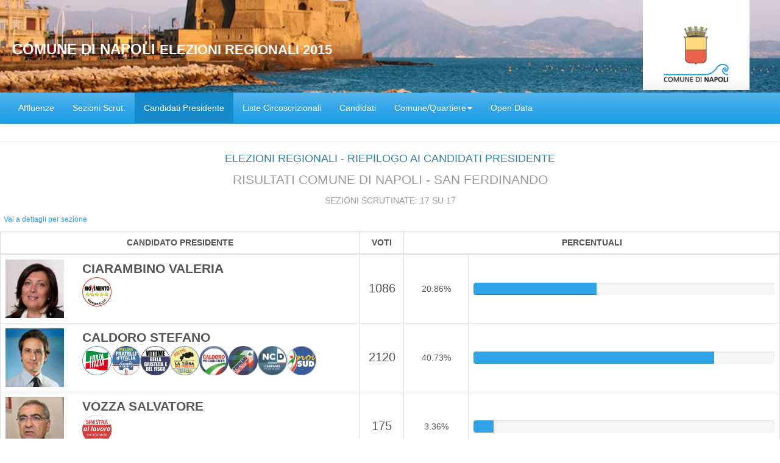

--- FILE ---
content_type: text/html
request_url: https://elezioni.comune.napoli.it/WEB1505/regionali/htm/liste_reg_63049_a1.htm
body_size: 17117
content:
<!DOCTYPE html><html>
<head>
<META http-equiv="Content-Type" content="text/html; charset=utf-8">
<title>Risultati Elezioni Regionali - VOTI AI CANDIDATI PRESIDENTE</title>
<meta http-equiv="X-UA-Compatible" content="IE=edge">
<meta name="viewport" content="width=device-width, initial-scale=1">
<link href="../include/bootstrap.min.css" title="default" rel="stylesheet">
<style>
                    .voti {
                        font-size: 1.4em;
                        max-width: 15%;
                    }
                </style><script src="../include/jquery.js" type="text/javascript"></script><script src="../include/bootstrap.min.js" type="text/javascript"></script><script src="../include/function.min.js" type="text/javascript"></script><script type="text/javascript">
                    paginainizialecomune="liste_reg_%ISTAT%.htm";
                    
                        window.onload = function() { aggiungiTmpTokenLinks();};
                    </script><!--[if lte IE 9]><script type="text/javascript" src="../include/html5shiv.js"></script><script type="text/javascript" src="../include/respond.min.js"></script><![endif]--><!--[if lt IE 8]><div class="alert alert-danger">La versione del browser in uso  <strong>non è più supportata</strong>. Alcuni dettagli di questa pagina potrebbero non essere visualizzati correttamente. Si consiglia di <a href="http://outdatedbrowser.com/it"> aggiornare il browser</a>.</div><![endif]--></head>
<body>
<div id="header" class="page-header" style="margin-top:0px;margin-bottom:0px;">
<div class="jumbotron" style="margin-bottom:0px;background-image: url(&quot;../images/banner.jpg&quot;);background-size: cover;background-repeat: no-repeat;">
<div class="pull-right" style="position:relative;top:-15px;"><img src="../images/ELLOGO.BMP" alt="Stemma" width="80"></div>
<div>
<h3>COMUNE DI NAPOLI  <small>ELEZIONI REGIONALI 2015</small></h3>
</div>
</div><nav class="navbar navbar-default navbar-static-top"><div class="container-fluid">
<div class="navbar-header"><button type="button" class="navbar-toggle collapsed" data-toggle="collapse" data-target="#menutop"><span class="sr-only">Toggle navigation</span><span class="icon-bar"></span><span class="icon-bar"></span><span class="icon-bar"></span></button></div>
<div id="menutop" class="collapse navbar-collapse">
<ul class="nav navbar-nav">
<li role="presentation"><a id="affbutton" role="menuitem" class="navbar-btn-xs" href="./affl_comu_63049_a1.htm">
                                    Affluenze
                                </a></li>
<li role="presentation"><a id="sezbutton" role="menuitem" class="navbar-btn-xs" href="./sez_63049_a1.htm">
                                        Sezioni Scrut.
                                    </a></li>
<li role="presentation" class="active"><a id="regbutton" role="menuitem" class="navbar-btn-xs" href="./liste_reg_63049_a1.htm">Candidati Presidente</a></li>
<li role="presentation"><a id="provbutton" role="menuitem" class="navbar-btn-xs" href="./liste_prov_63049_a1.htm">Liste Circoscrizionali</a></li>
<li role="presentation"><a id="candbutton" role="menuitem" class="navbar-btn-xs" href="./cand_63049_a1.htm">
                                    Candidati
                                </a></li>
<li class="dropdown" role="presentation"><a id="dropdownNaviga" class="dropdown-toggle" role="button" data-toggle="dropdown" aria-expanded="true">
                                        Comune/Quartiere<span class="caret"></span></a><ul class="dropdown-menu" role="menu" aria-labelledby="dropdownNaviga">
<li role="presentation">
<div class="container" style="min-width:300px;max-width:500px;"><a class="btn-block btn-info btn-xs text-center" role="menuitem" tabindex="-1" href="./liste_reg_63049.htm">NAPOLI</a></div>
<div class="container" style="min-width:300px;max-width:500px;box-sizing:content-box;"><a role="menuitem" class="btn btn-xs" style="width:33%;overflow:hidden;text-overflow:ellipsis;" href="./liste_reg_63049_a24.htm" title="ARENELLA">ARENELLA</a><a role="menuitem" class="btn btn-xs" style="width:33%;overflow:hidden;text-overflow:ellipsis;" href="./liste_reg_63049_a7.htm" title="AVVOCATA">AVVOCATA</a><a role="menuitem" class="btn btn-xs" style="width:33%;overflow:hidden;text-overflow:ellipsis;" href="./liste_reg_63049_a28.htm" title="BAGNOLI">BAGNOLI</a><a role="menuitem" class="btn btn-xs" style="width:33%;overflow:hidden;text-overflow:ellipsis;" href="./liste_reg_63049_a31.htm" title="BARRA">BARRA</a><a role="menuitem" class="btn btn-xs" style="width:33%;overflow:hidden;text-overflow:ellipsis;" href="./liste_reg_63049_a3.htm" title="CHIAIA">CHIAIA</a><a role="menuitem" class="btn btn-xs" style="width:33%;overflow:hidden;text-overflow:ellipsis;" href="./liste_reg_63049_a38.htm" title="CHIAIANO">CHIAIANO</a><a role="menuitem" class="btn btn-xs" style="width:33%;overflow:hidden;text-overflow:ellipsis;" href="./liste_reg_63049_a26.htm" title="FUORIGROTTA">FUORIGROTTA</a><a role="menuitem" class="btn btn-xs" style="width:33%;overflow:hidden;text-overflow:ellipsis;" href="./liste_reg_63049_a19.htm" title="MERCATO">MERCATO</a><a role="menuitem" class="btn btn-xs" style="width:33%;overflow:hidden;text-overflow:ellipsis;" href="./liste_reg_63049_a29.htm" title="MIANO">MIANO</a><a role="menuitem" class="btn btn-xs" style="width:33%;overflow:hidden;text-overflow:ellipsis;" href="./liste_reg_63049_a6.htm" title="MONTECALVARIO">MONTECALVARIO</a><a role="menuitem" class="btn btn-xs" style="width:33%;overflow:hidden;text-overflow:ellipsis;" href="./liste_reg_63049_a20.htm" title="PENDINO">PENDINO</a><a role="menuitem" class="btn btn-xs" style="width:33%;overflow:hidden;text-overflow:ellipsis;" href="./liste_reg_63049_a35.htm" title="PIANURA">PIANURA</a><a role="menuitem" class="btn btn-xs" style="width:33%;overflow:hidden;text-overflow:ellipsis;" href="./liste_reg_63049_a33.htm" title="PISCINOLA">PISCINOLA</a><a role="menuitem" class="btn btn-xs" style="width:33%;overflow:hidden;text-overflow:ellipsis;" href="./liste_reg_63049_a14.htm" title="POGGIOREALE">POGGIOREALE</a><a role="menuitem" class="btn btn-xs" style="width:33%;overflow:hidden;text-overflow:ellipsis;" href="./liste_reg_63049_a16.htm" title="PONTICELLI">PONTICELLI</a><a role="menuitem" class="btn btn-xs" style="width:33%;overflow:hidden;text-overflow:ellipsis;" href="./liste_reg_63049_a21.htm" title="PORTO">PORTO</a><a role="menuitem" class="btn btn-xs" style="width:33%;overflow:hidden;text-overflow:ellipsis;" href="./liste_reg_63049_a25.htm" title="POSILLIPO">POSILLIPO</a><a role="menuitem" class="btn btn-xs" style="width:33%;overflow:hidden;text-overflow:ellipsis;" href="./liste_reg_63049_a10.htm" title="SAN CARLO ARENA">SAN CARLO ARENA</a><a role="menuitem" class="btn btn-xs active" style="width:33%;overflow:hidden;text-overflow:ellipsis;" href="./liste_reg_63049_a1.htm" title="SAN FERDINANDO">SAN FERDINANDO</a><a role="menuitem" class="btn btn-xs" style="width:33%;overflow:hidden;text-overflow:ellipsis;" href="./liste_reg_63049_a18.htm" title="SAN GIOVANNI">SAN GIOVANNI</a><a role="menuitem" class="btn btn-xs" style="width:33%;overflow:hidden;text-overflow:ellipsis;" href="./liste_reg_63049_a4.htm" title="SAN GIUSEPPE">SAN GIUSEPPE</a><a role="menuitem" class="btn btn-xs" style="width:33%;overflow:hidden;text-overflow:ellipsis;" href="./liste_reg_63049_a13.htm" title="SAN LORENZO">SAN LORENZO</a><a role="menuitem" class="btn btn-xs" style="width:33%;overflow:hidden;text-overflow:ellipsis;" href="./liste_reg_63049_a32.htm" title="SAN PIETRO PATIERNO">SAN PIETRO PATIERNO</a><a role="menuitem" class="btn btn-xs" style="width:33%;overflow:hidden;text-overflow:ellipsis;" href="./liste_reg_63049_a40.htm" title="SCAMPIA">SCAMPIA</a><a role="menuitem" class="btn btn-xs" style="width:33%;overflow:hidden;text-overflow:ellipsis;" href="./liste_reg_63049_a37.htm" title="SECONDIGLIANO">SECONDIGLIANO</a><a role="menuitem" class="btn btn-xs" style="width:33%;overflow:hidden;text-overflow:ellipsis;" href="./liste_reg_63049_a39.htm" title="SOCCAVO">SOCCAVO</a><a role="menuitem" class="btn btn-xs" style="width:33%;overflow:hidden;text-overflow:ellipsis;" href="./liste_reg_63049_a8.htm" title="STELLA">STELLA</a><a role="menuitem" class="btn btn-xs" style="width:33%;overflow:hidden;text-overflow:ellipsis;" href="./liste_reg_63049_a11.htm" title="VICARIA">VICARIA</a><a role="menuitem" class="btn btn-xs" style="width:33%;overflow:hidden;text-overflow:ellipsis;" href="./liste_reg_63049_a22.htm" title="VOMERO">VOMERO</a></div>
</li>
</ul>
</li>
<li role="presentation"><a id="csvbutton" role="menuitem" class="navbar-btn-xs" href="./opendata.htm">
                                        Open Data
                                    </a></li>
</ul>
</div>
</div></nav></div>
<div id="dati" style="min-width:100%;" class="pull-left">
<table class="table table-bordered table-hover">
<caption>
<h4 class="text-center">
                        ELEZIONI REGIONALI - RIEPILOGO 
                        
                            AI CANDIDATI PRESIDENTE
                        </h4>
<p class="lead text-center">
                        RISULTATI COMUNE DI NAPOLI - SAN FERDINANDO</p>
<p class="text-center">
                        SEZIONI SCRUTINATE: 17 SU 17</p>
<div><a href="liste_reg_63049_a1s.htm?tmptoken=2015-6-5-17-43-23" class="btn btn-xs pull-left" role="button">Vai a dettagli per sezione</a></div>
</caption>
<thead>
<tr>
<th class="text-center text-uppercase">Candidato Presidente</th>
<th class="text-center">
                            VOTI
                        </th>
<th colspan="2" class="text-center">
                            PERCENTUALI
                        </th>
</tr>
</thead>
<tbody>
<tr>
<td><img src="../images/simboli/CIARAMBINO.bmp" alt="Simbolo di CV" class="pull-left" height="96" width="96"><span class="lead" style="padding-left:30px;"><strong>CIARAMBINO VALERIA</strong></span><div class="container-fluid" style="padding-left:30px;overflow:hidden;"><img src="../images/simboli/01-CINQUESTELLE.jpg" alt="Simbolo di M5S" title="MOVIMENTO 5 STELLE BEPPEGRILLO.IT" class="pull-left" height="48" width="48"></div>
</td>
<td class="text-center voti">1086</td>
<td class="text-center"><span>20.86%</span></td>
<td style="width:40%;" class="text-center">
<div class="progress">
<div class="progress-bar" role="progressbar" aria-valuenow="40.98%" aria-valuemin="0" aria-valuemax="100" style="width:40.98%;"><span class="sr-only">20.86%</span>&nbsp;</div>
</div>
</td>
</tr>
<tr>
<td><img src="../images/simboli/CALDORO.bmp" alt="Simbolo di CS" class="pull-left" height="96" width="96"><span class="lead" style="padding-left:30px;"><strong>CALDORO STEFANO</strong></span><div class="container-fluid" style="padding-left:30px;overflow:hidden;"><img src="../images/simboli/06- FORZA ITALIA.jpg" alt="Simbolo di FI" title="FORZA ITALIA" class="pull-left" height="48" width="48"><img src="../images/simboli/04-FRATELLI D'ITALIA MELONI.jpg" alt="Simbolo di FDI - AN" title="FRATELLI D'ITALIA - ALLEANZA NAZIONALE" class="pull-left" height="48" width="48"><img src="../images/simboli/07-Vittime della giustizia e del fisco.jpg" alt="Simbolo di VGF" title="VITTIME DELLA GIUSTIZIA E DEL FISCO" class="pull-left" height="48" width="48"><img src="../images/simboli/05-Mai piu la terra dei fuochi con Ferrillo.jpg" alt="Simbolo di MPLTDF" title="MAI PIU' LA TERRA DEI FUOCHI" class="pull-left" height="48" width="48"><img src="../images/simboli/02-CALDORO PRESIDENTE.jpg" alt="Simbolo di CP" title="CALDORO PRESIDENTE" class="pull-left" height="48" width="48"><img src="../images/simboli/03-POPOLARI PER L'ITALIA.jpg" alt="Simbolo di PPI" title="POPOLARI PER L'ITALIA" class="pull-left" height="48" width="48"><img src="../images/simboli/08-NCD.jpg" alt="Simbolo di NCD" title="NCD - CAMPANIA POPOLARE" class="pull-left" height="48" width="48"><img src="../images/simboli/09-NOI.jpg" alt="Simbolo di SUD" title="NOI SUD" class="pull-left" height="48" width="48"></div>
</td>
<td class="text-center voti">2120</td>
<td class="text-center"><span>40.73%</span></td>
<td style="width:40%;" class="text-center">
<div class="progress">
<div class="progress-bar" role="progressbar" aria-valuenow="80%" aria-valuemin="0" aria-valuemax="100" style="width:80%;"><span class="sr-only">40.73%</span>&nbsp;</div>
</div>
</td>
</tr>
<tr>
<td><img src="../images/simboli/VOZZA.bmp" alt="Simbolo di VS" class="pull-left" height="96" width="96"><span class="lead" style="padding-left:30px;"><strong>VOZZA SALVATORE</strong></span><div class="container-fluid" style="padding-left:30px;overflow:hidden;"><img src="../images/simboli/10-SINISTRA al Lavoro per la Campania.jpg" alt="Simbolo di SL" title="SINISTRA AL LAVORO" class="pull-left" height="48" width="48"></div>
</td>
<td class="text-center voti">175</td>
<td class="text-center"><span>3.36%</span></td>
<td style="width:40%;" class="text-center">
<div class="progress">
<div class="progress-bar" role="progressbar" aria-valuenow="6.6%" aria-valuemin="0" aria-valuemax="100" style="width:6.6%;"><span class="sr-only">3.36%</span>&nbsp;</div>
</div>
</td>
</tr>
<tr>
<td><img src="../images/simboli/ESPOSITO.bmp" alt="Simbolo di EM" class="pull-left" height="96" width="96"><span class="lead" style="padding-left:30px;"><strong>ESPOSITO MARCO</strong></span><div class="container-fluid" style="padding-left:30px;overflow:hidden;"><img src="../images/simboli/11-MO! LISTA CIVICA CAMPANA.jpg" alt="Simbolo di LCC" title="MO! LISTA CIVICA CAMPANIA" class="pull-left" height="48" width="48"></div>
</td>
<td class="text-center voti">105</td>
<td class="text-center"><span>2.02%</span></td>
<td style="width:40%;" class="text-center">
<div class="progress">
<div class="progress-bar" role="progressbar" aria-valuenow="3.96%" aria-valuemin="0" aria-valuemax="100" style="width:3.96%;"><span class="sr-only">2.02%</span>&nbsp;</div>
</div>
</td>
</tr>
<tr>
<td><img src="../images/simboli/DE LUCA.bmp" alt="Simbolo di DV" class="pull-left" height="96" width="96"><span class="lead" style="padding-left:30px;"><strong>DE LUCA VINCENZO</strong></span><div class="container-fluid" style="padding-left:30px;overflow:hidden;"><img src="../images/simboli/18-UNIONE DI CENTRO.jpg" alt="Simbolo di UDC" title="UNIONE DI CENTRO" class="pull-left" height="48" width="48"><img src="../images/simboli/17-PARTITO DEMOCRATICO.jpg" alt="Simbolo di PD" title="PARTITO DEMOCRATICO" class="pull-left" height="48" width="48"><img src="../images/simboli/16-CAMPANIA LIBERA.jpg" alt="Simbolo di CL" title="CAMPANIA LIBERA" class="pull-left" height="48" width="48"><img src="../images/simboli/15-PSI.jpg" alt="Simbolo di PSI" title="PARTITO SOCIALISTA ITALIANO" class="pull-left" height="48" width="48"><img src="../images/simboli/19-ITALIA DEI VALORI.jpg" alt="Simbolo di IDV" title="ITALIA DEI VALORI" class="pull-left" height="48" width="48"><img src="../images/simboli/12-scelta civica per l'Italia De Luca Pres.jpg" alt="Simbolo di CDSC" title="CENTRO DEMOCRATICO-SCELTA CIVICA" class="pull-left" height="48" width="48"><img src="../images/simboli/20-DE LUCA PRESIDENTE.jpg" alt="Simbolo di DLP" title="DE LUCA PRESIDENTE" class="pull-left" height="48" width="48"><img src="../images/simboli/13-CAMPANIA IN RETE.jpg" alt="Simbolo di CIR" title="CAMPANIA IN RETE" class="pull-left" height="48" width="48"><img src="../images/simboli/14-DAVVERO.jpg" alt="Simbolo di VERDI" title="DAVVERO-VERDI" class="pull-left" height="48" width="48"></div>
</td>
<td class="text-center voti">1719</td>
<td class="text-center"><span>33.03%</span></td>
<td style="width:40%;" class="text-center">
<div class="progress">
<div class="progress-bar" role="progressbar" aria-valuenow="64.87%" aria-valuemin="0" aria-valuemax="100" style="width:64.87%;"><span class="sr-only">33.03%</span>&nbsp;</div>
</div>
</td>
</tr>
</tbody>
<tfoot>
<tr>
<td colspan="4"><span style="width:25%;" class="text-center pull-left">
                    Schede Bianche : 18 (0.33%) 
                </span><span style="width:25%;" class="text-center pull-right">
                        Schede Nulle : 200 (3.69%)
                    </span><span style="width:25%;" class="text-center pull-left">
                    Voti Nulli : 0 (0%)
                </span><span style="width:25%;" class="text-center pull-left">
                    Cont. Non Ass. : 0 (0%)
                </span></td>
</tr>
<tr>
<td colspan="4" style="text-align:center;"><span class="pull-left" style="width:50%;">
                        Votanti sezioni scrutinate: 5423 (36.32%)
                    </span><span class="pull-right" style="width:50%;">
                        Iscritti : 14933</span></td>
</tr>
</tfoot>
</table>
<div id="info" class="well well-sm text-center">DATI UFFICIOSI Ultimo aggiornamento 5/06/2015-17.42 
                                Le percentuali dei voti sono calcolate sul totale dei voti validi
                            </div>
</div>
</body>
</html>


--- FILE ---
content_type: application/javascript
request_url: https://elezioni.comune.napoli.it/WEB1505/regionali/include/function.min.js
body_size: 7909
content:
var timerid;var comuneistat="0";var sceltaballottaggio=false;var paginainizialecomune="";function mostra(pDiv){var miodiv;miodiv=document.getElementById(pDiv);if(miodiv!==null)
miodiv.style.display='';if(miodiv!==null)
miodiv.style.visibility='visible';}
function nascondi(pDiv){var miodiv;miodiv=document.getElementById(pDiv);if(miodiv!==null)
miodiv.style.display='none';}
function cambiaComune(pBallottaggio){try
{var combo;combo=document.getElementById('cod_com');paginainizialecomune=paginainizialecomune.replace("affl_","affl_comu_");if(combo!==null){if(paginainizialecomune===""){if(pBallottaggio==="S"){window.location.href="liste_reg_"+combo.value+".htm"+"?"+"tmptoken="+Math.floor(Math.random()*100000);}else{window.location.href="liste_reg_"+combo.value+".htm"+"?"+"tmptoken="+Math.floor(Math.random()*100000);}}else{var paginafinale=paginainizialecomune;paginafinale=paginafinale.replace("%ISTAT%",combo.value);window.location.href=paginafinale+"?"+"tmptoken="+Math.floor(Math.random()*100000);}}}
catch(err)
{var nonfaccionulla;}}
function cambiaComuneZona(pBallottaggio,istat,idarea){paginainizialecomune=paginainizialecomune.replace("affl_","affl_comu_");if(paginainizialecomune===""){if(pBallottaggio==="S"){window.location.href="liste_reg_"+istat+".htm"+"?"+"tmptoken="+Math.floor(Math.random()*100000);}else{window.location.href="liste_reg_"+istat+".htm"+"?"+"tmptoken="+Math.floor(Math.random()*100000);}}else{var paginafinale=paginainizialecomune;var tmp=istat+(idarea!==0?"_a"+idarea:"");paginafinale=paginafinale.replace("%ISTAT%",tmp);window.location.href=paginafinale+"?"+"tmptoken="+Math.floor(Math.random()*100000);}}
function aggiungiTmpTokenLinks(){var currentTime=new Date();var mese=currentTime.getMonth()+1;var giorno=currentTime.getDate();var anno=currentTime.getFullYear();var ora=currentTime.getHours();var minuti=currentTime.getMinutes();minuti=Math.ceil(minuti/5)*5;var coll_nodes=document.getElementsByTagName("A");var item;var tmptoken;tmptoken="tmptoken="+anno+""+mese+""+giorno+""+ora+""+minuti;for(i=0;i<coll_nodes.length;++i)
{if(coll_nodes[i].href!==''&&coll_nodes[i].href.indexOf('#')===-1){if(coll_nodes[i].href.toUpperCase().indexOf("TOKEN")===-1){if(coll_nodes[i].href.toUpperCase().indexOf(".HTM")!==-1){if(coll_nodes[i].href.indexOf("?")===-1){coll_nodes[i].href=coll_nodes[i].href+"?"+tmptoken;}else{coll_nodes[i].href=coll_nodes[i].href+"&"+tmptoken;}}}}}}
function verificaMenuAttivo(){try
{var coll_nodes=document.getElementsByTagName("A");var item=null;var tmptoken;var StringaPageName;var Posizione;var Risultato;var url=window.location.href;var temp=url.split("?")[0].split("/");var pageName="/"+temp[temp.length-1];var NamePage=temp[temp.length-1];for(i=0;i<coll_nodes.length;i++)
{item=coll_nodes[i];if(item.href!==''){if(item.href.toUpperCase().indexOf(".HTM")!==-1){if(item.className==="menu"){if(item.href.toUpperCase().indexOf(pageName.toUpperCase())!==-1){item.className="menuAttivo";}
if(item.href.replace(".htm","s.htm").indexOf(pageName)!==-1){item.className="menuAttivo";}
StringaPageName=pageName;Posizione=StringaPageName.lastIndexOf('_');Risultato=StringaPageName.substr(Posizione,30);if(item.href.replace(".htm",Risultato).indexOf(pageName)!==-1){item.className="menuAttivo";}
if(pageName.indexOf("affl_comu_")!==-1||pageName.indexOf("affl_sez_")!==-1){if(item.href.replace("affl_comu",NamePage.substring(0,10)).indexOf(pageName)!==-1){item.className="menuAttivo";}}}}}}
var combo;combo=document.getElementById('cod_com');if(combo.value==='0'){document.getElementById('sezbutton').style.display="none";}}
catch(err)
{var nonfaccionulla;}}
window.onscroll=move;function move()
{try{document.getElementById("DivMenu").style.marginLeft=document.documentElement.scrollLeft+'px';document.getElementById("DivMenu").style.marginRight=-document.documentElement.scrollLeft+'px';}catch(e){return;}
try{document.getElementById("DivMenu").style.marginLeft=window.scrollX+'px';document.getElementById("DivMenu").style.marginRight=-window.scrollX+'px';}catch(e){return;}}
function mostraAffluenza(){document.getElementById('affbutton').className="menuattivo";document.getElementById('listeregbutton').className="menu";document.getElementById('listeprovbutton').className="menu";document.getElementById('candbutton').className="menu";window.parent.frames["scelta"].location.href="about:blank";window.parent.frames["menu"].SceltaAffluenza=true;window.parent.frames["menu"].SceltaListeReg=false;window.parent.frames["menu"].SceltaListeProv=false;window.parent.frames["menu"].SceltaCand=false;mostraComune();}
function mostraListeReg(){document.getElementById('affbutton').className="menu";document.getElementById('listeregbutton').className="menuattivo";document.getElementById('listeprovbutton').className="menu";document.getElementById('candbutton').className="menu";window.parent.frames["scelta"].location.href="sceltaliste_reg.htm";window.parent.frames["menu"].SceltaAffluenza=false;window.parent.frames["menu"].SceltaListeReg=true;window.parent.frames["menu"].SceltaListeProv=false;window.parent.frames["menu"].SceltaCand=false;mostraComune();}
function mostraListeProv(){document.getElementById('affbutton').className="menu";document.getElementById('listeregbutton').className="menu";document.getElementById('listeprovbutton').className="menuattivo";document.getElementById('candbutton').className="menu";window.parent.frames["scelta"].location.href="sceltaliste_prov.htm";window.parent.frames["menu"].SceltaAffluenza=false;window.parent.frames["menu"].SceltaListeReg=false;window.parent.frames["menu"].SceltaListeProv=true;window.parent.frames["menu"].SceltaCand=false;mostraComune();}
function mostraCand(){document.getElementById('affbutton').className="menu";document.getElementById('listeregbutton').className="menu";document.getElementById('listeprovbutton').className="menu";document.getElementById('candbutton').className="menuattivo";window.parent.frames["scelta"].location.href="sceltacand.htm";window.parent.frames["menu"].SceltaAffluenza=false;window.parent.frames["menu"].SceltaListeReg=false;window.parent.frames["menu"].SceltaListeProv=false;window.parent.frames["menu"].SceltaCand=true;mostraComune();}
function mostraComune(){window.parent.frames["menu"].document.links[0].href="../affluenze/affl.htm"+"?tmptoken="+Math.floor(Math.random()*100000);window.parent.frames["menu"].document.links[1].href="liste_reg_"+"0"+".htm"+"?tmptoken="+Math.floor(Math.random()*100000);window.parent.frames["menu"].document.links[2].href="liste_prov_"+"0"+".htm"+"?tmptoken="+Math.floor(Math.random()*100000);window.parent.frames["menu"].document.links[3].href="IndexCandidati.htm"+"?tmptoken="+Math.floor(Math.random()*100000);var combo;try
{comuneistat=window.parent.frames["menu"].comuneistat;}
catch(err)
{comuneistat='0';}
if(window.parent.frames["menu"].SceltaAffluenza){window.parent.frames['content'].location.href="../affluenze/affl.htm"+"?tmptoken="+Math.floor(Math.random()*100000);}
else if(window.parent.frames["menu"].SceltaListeReg){window.parent.frames['content'].location.href="liste_reg_"+comuneistat+".htm"+"?tmptoken="+Math.floor(Math.random()*100000);}
else if(window.parent.frames["menu"].SceltaListeProv){window.parent.frames['content'].location.href="liste_prov_"+comuneistat+".htm"+"?tmptoken="+Math.floor(Math.random()*100000);}
else{window.parent.frames['content'].location.href="IndexCandidati.htm?comuistat="+comuneistat+"&tmptoken="+Math.floor(Math.random()*100000);}}
function leggiComune(){try
{var combo;combo=document.getElementById('cod_com');if(combo!==null)
if(window.parent.frames["menu"].comuneistat!=='0'){combo.value=window.parent.frames["menu"].comuneistat;}}
catch(err)
{}}
function salvaComune(){try
{var combo;combo=document.getElementById('cod_com');if(combo!==null)
window.parent.frames["menu"].comuneistat=combo[combo.selectedIndex].value;}
catch(err)
{}}